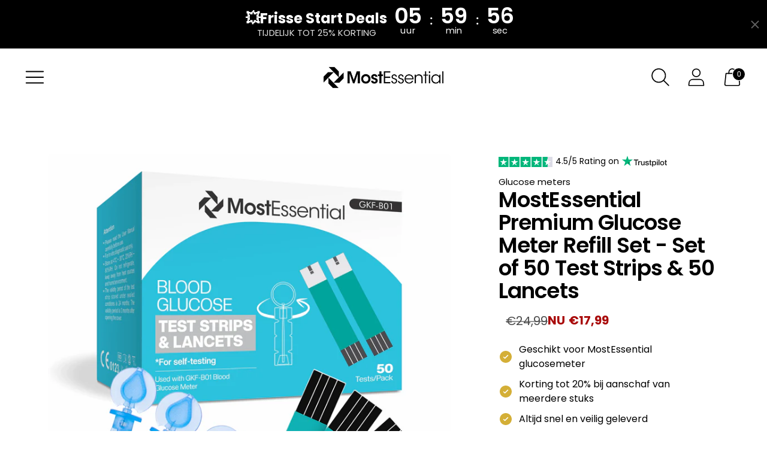

--- FILE ---
content_type: text/css
request_url: https://mostessential.nl/cdn/shop/t/4/assets/custom.css?v=9759597508842084901756306993
body_size: -364
content:
.pxFormGenerator .formContainer #formGeneratorForm .form_generater_form_div .form-control{height:var(--height-input)!important;padding:8px 20px!important;border-radius:3px!important;width:100%!important;border:1px solid var(--color-border-input)!important;color:var(--color-text-input)!important;font-size:inherit!important;font-family:inherit!important;font-weight:var(--font-body-weight)!important;box-shadow:unset!important;margin-top:var(--spacing-medium)!important}.pxFormGenerator .formContainer #formGeneratorForm .form_generater_form_div .form-control::placeholder{color:#595959!important;font-size:18px!important;font-family:inherit!important;font-weight:var(--font-body-weight)!important}.pxFormGenerator .formContainer #formGeneratorForm .form_generater_form_div .btn{border-color:var(--color-background-button)!important;background-color:var(--color-background-button)!important;color:var(--color-text-button)!important;text-transform:var(--button-style)!important;letter-spacing:.01em!important;font-weight:var(--font-body-bold-weight)!important;border-radius:var(--button-shape)!important;transition:border-color .25s ease-in-out,background-color .25s ease-in-out,color .25s ease-in-out!important;padding:0 28px!important;height:52px!important;width:auto!important;border-radius:100px!important;margin-top:var(--spacing-medium)!important;font-size:var(--font-size-body-base)!important}.pxFormGenerator .formContainer #formGeneratorForm .form_generater_form_div .btn:hover{border-color:var(--color-background-button-hover)!important;background-color:var(--color-background-button-hover)!important}.pxFormGenerator .formContainer #formGeneratorForm .form_generater_form_div .form_container .form-group{margin-bottom:0!important}.pxFormGenerator .formContainer #formGeneratorForm .form_generater_form_div .form-control[name=Bericht]{height:264px!important}.hulk-powered-wrapper{display:none}
/*# sourceMappingURL=/cdn/shop/t/4/assets/custom.css.map?v=9759597508842084901756306993 */


--- FILE ---
content_type: text/javascript; charset=utf-8
request_url: https://mostessential.nl/en/products/mostessential-premium-glucosemeter-navulset-set-van-50-teststrips-50-lancetten.js
body_size: 402
content:
{"id":7896949129411,"title":"MostEssential Premium Glucose Meter Refill Set - Set of 50 Test Strips \u0026amp; 50 Lancets","handle":"mostessential-premium-glucosemeter-navulset-set-van-50-teststrips-50-lancetten","description":"\u003cp\u003e \u003cstrong\u003eThis set contains 50 test strips and 50 lancets, specifically designed for use with the MostEssential Glucose Meter.\u003c\/strong\u003e\u003c\/p\u003e\n\n\u003cp\u003e \u003cstrong\u003eNB!\u003c\/strong\u003e\u003cspan\u003e \u003c\/span\u003eThe set does not contain a glucose meter and is intended as a refill. Make sure you already have the MostEssential Glucose Meter before purchasing this set. It is important to note that these test strips and lancets are not compatible with other glucose meters.\u003c\/p\u003e","published_at":"2024-05-13T10:20:06+02:00","created_at":"2024-05-13T10:20:06+02:00","vendor":"MostEssential","type":"","tags":[],"price":1799,"price_min":1799,"price_max":1799,"available":true,"price_varies":false,"compare_at_price":2499,"compare_at_price_min":2499,"compare_at_price_max":2499,"compare_at_price_varies":false,"variants":[{"id":43429148917955,"title":"Default Title","option1":"Default Title","option2":null,"option3":null,"sku":"2950044560191","requires_shipping":true,"taxable":true,"featured_image":null,"available":true,"name":"MostEssential Premium Glucose Meter Refill Set - Set of 50 Test Strips \u0026amp; 50 Lancets","public_title":null,"options":["Default Title"],"price":1799,"weight":0,"compare_at_price":2499,"inventory_management":"shopify","barcode":"","requires_selling_plan":false,"selling_plan_allocations":[]}],"images":["\/\/cdn.shopify.com\/s\/files\/1\/0625\/4264\/3395\/files\/What_sintheBox_N_1.jpg?v=1715588275"],"featured_image":"\/\/cdn.shopify.com\/s\/files\/1\/0625\/4264\/3395\/files\/What_sintheBox_N_1.jpg?v=1715588275","options":[{"name":"Title","position":1,"values":["Default Title"]}],"url":"\/en\/products\/mostessential-premium-glucosemeter-navulset-set-van-50-teststrips-50-lancetten","media":[{"alt":"MostEssential Premium Glucosemeter Navulset ","id":34586936705219,"position":1,"preview_image":{"aspect_ratio":1.0,"height":1600,"width":1600,"src":"https:\/\/cdn.shopify.com\/s\/files\/1\/0625\/4264\/3395\/files\/What_sintheBox_N_1.jpg?v=1715588275"},"aspect_ratio":1.0,"height":1600,"media_type":"image","src":"https:\/\/cdn.shopify.com\/s\/files\/1\/0625\/4264\/3395\/files\/What_sintheBox_N_1.jpg?v=1715588275","width":1600}],"requires_selling_plan":false,"selling_plan_groups":[]}

--- FILE ---
content_type: image/svg+xml
request_url: https://mostessential.nl/cdn/shop/files/check-circle_430x_fc4bf529-b152-4e07-bf49-7393baa84aec.svg?v=1744483985
body_size: -558
content:
<svg height="24" width="24" viewBox="0 0 24 24" xmlns="http://www.w3.org/2000/svg" version="1.2"><style>.a{fill:#d4af37}</style><path d="m22 12c0 5.5-4.5 10-10 10-5.5 0-10-4.5-10-10 0-5.5 4.5-10 10-10 5.5 0 10 4.5 10 10zm-7-3l-2.3 2.2-2.2 2.2-1.5-1.4c-0.3-0.3-0.7-0.3-1 0-0.3 0.3-0.3 0.7 0 1l2 2c0.3 0.3 0.7 0.3 1 0l5-5c0.3-0.3 0.3-0.7 0-1-0.3-0.3-0.7-0.3-1 0z" class="a" fill-rule="evenodd"></path></svg>